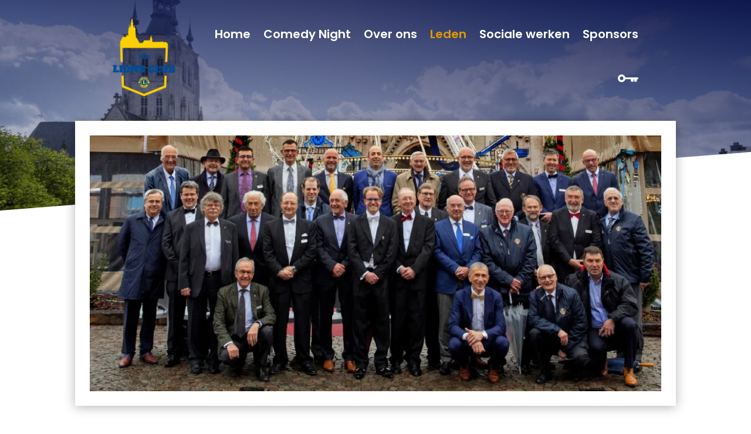

--- FILE ---
content_type: text/css
request_url: https://lionsclubtienen.be/wp-content/plugins/diviflash/public/css/popup-custom.css
body_size: 1578
content:
body #page-container{
    margin-top: 0px !important;
}

.prevent_mainpage_scroll,
.prevent_content_scroll {
	overflow:hidden;
}

#df-popup-extension .popup-container .df_popup_inner_container {
    display: -webkit-box;
    display: -webkit-flex;
    display: -ms-flexbox;
    display: flex;
    flex-direction: column;
    -webkit-box-pack: center;
    -webkit-justify-content: center;
    -ms-flex-pack: center;
    justify-content: center;
    -webkit-box-align: center;
    -webkit-align-items: center;
    -ms-flex-align: center;
    align-items: center;
    min-height: 100%;
    min-width: 100%;
}

/* Overlay style */
#df-popup-extension .overlay {
    opacity: 0;
    visibility: hidden;
    position: fixed;
	width: 100%;
	height: 100%;
	background: rgba(61,61,61,0.9);	
	left:0;
	top:0;
	z-index: 16777270;
    /* overflow-y: scroll; */
    /* overflow: -moz-scrollbars-none;
    -ms-overflow-style: none; */
}

/* #df-popup-extension .overlay::-webkit-scrollbar {
    width: 0 !important 
} */
#df-popup-extension .overlay.active{
    animation: 1s popup_load;
    opacity: 1;
    visibility: visible;
}


#df-popup-extension .overlay .et_pb_section {    
    /* background-color: transparent !important;  */
    /* background-color: #fff !important; 
    padding:0px !important; */
    /* width: inherit; */
}

#df-popup-extension .overlay {
-webkit-overflow-scrolling: touch;
}

#df-popup-extension .overlay > .et_pb_section > div {
	width:100%;
}

#df-popup-extension .do-loadingimg {
	left : 50%;
	top : 50%;
	position : fixed;
	z-index : 101;
	width : 32px;
	height : 32px;
	margin-left : -16px;
	margin-top : -16px;
}

/* Overlay closing cross */
#df-popup-extension .popup-container .popup-close {
    display: block;
    position: fixed;
    left: 97%;
    overflow: hidden;
    border: none;
    outline: none;
    z-index: 99991;
    font-size: 48px;
    line-height:24px;
    color: #fff;
    background-color: transparent;
    font-family: inherit;
    font-weight: 600;
    text-align: center;
    padding: 5px;
    margin-left: -5px;
    margin-top: 5px;
}

#df-popup-extension .popup-container .popup-close span.df_popup_custom_btn {
    display: inline-block;
    position: relative;
    top: 0px;
    /* margin-right: -2.8px;
    margin-bottom: 2px;  */
}

#df-popup-extension .popup-container .popup-close:hover {
	opacity: .8;
}

#df-popup-extension .popup-container .popup-close-button span {
	position:relative;
	top:-2px;
}

#df-popup-extension .dov-zIndex0 {
	z-index:0;
}
/* Disable Scrolling*/
html.stop-scrolling,
body.stop-scrolling {
    /*height: 100% !important;*/
    overflow: hidden !important
}
.df_popup_inner_container > .et_pb_row:first-child {
    margin: 0 !important;
    width: 100% !important;
}


.difl_popup .et_post_meta_wrapper{
    display: none !important;
}

/*******************************
       Animation Onload
********************************/
@keyframes popup_load {
    0% {
        opacity: 0;
    }

    100% {
        opacity: 1;
    }
}
@keyframes popup_close {
    0% {
        opacity: 1;
    }

    100% {
        opacity: 0;
    }
}
/* default */
/* #df-popup-extension .et_builder_inner_content{
    visibility: hidden;
} */

#df-popup-extension .df_popup_inner_container{
    visibility: hidden;
}

/***** Slide *****/
  @keyframes slide_left {

    from {
        transform: translateX(-100%);
    }
    to {
        transform: translateX(0);
    }
  }
  @keyframes slide_left_rev {

    from {
        transform: translateX(0);
    }
    to {
        transform: translateX(-100%);
    }
}
  @keyframes slide_right {

      0% {
        transform: translateX(100%) translateY(0px);
      }
      0.1% {
        transform: translateX(100%) translateY(0px);
      }

      100% {
        transform: translateX(0) translateY(0px);
      }

      /* from {
        transform: translate3d(100%,0,0);
        visibility: visible
    }

    to {
        transform: translate3d(0,0,0)
    } */
  }
  @keyframes slide_right_rev {
  
      0% {
        transform: translateX(0) translateY(0px);
      }
      
      0.1% {
        transform: translateX(0) translateY(0px);
      }
      
      100% {
        transform: translateX(100%) translateY(0px);
      }
}
  @keyframes slide_up {
    0% {
        transform: translateY(-100%);
    }

    100% {
        transform: none;
    }
}

@keyframes slide_up_rev {
    0% {
        transform: none;
    }

    100% {
        transform: translateY(-100%);
    }
}

  @keyframes slide_down {
    0% {
        transform: translateY(100%);
    }

    100% {
        transform: none;
    }
}

@keyframes slide_down_rev {
    0% {
        transform: none;
    }

    100% {
        transform: translateY(100%);
    }
}

@keyframes fade_in {
    0% {
        opacity: 0;
    }

    100% {
        opacity: 1;
    }
}
@keyframes fade_in_rev {
    0% {
        opacity: 1;
    }

    100% {
        opacity: 0;
    }
}
@keyframes zoom_left {
    0% {
        transform: scale(3) translateX(-100%);
    }

    100% {
        transform: none;
    }
}

@keyframes zoom_left_rev {
    0% {
        transform: none;
    }

    100% {
        transform: scale(3) translateX(-100%);
    }
}

@keyframes zoom_center {
    0% {
        transform: scale(0);
    }
    
    100% {
        transform: scale(1);
    }
}
@keyframes zoom_center_rev {
    0% {
        transform: scale(1);
    }
    
    100% {
        transform: scale(0);
    }
}
@keyframes zoom_right {
    0% {
        transform: scale(3) translateX(100%);
    }

    100% {
        transform: none;
    }
}

@keyframes zoom_right_rev {
    0% {
        transform: none;
    }
    
    100% {
        transform: scale(3) translateX(100%);
    }
}
/* for Layout Issue */
.popup-container .overlay .df_popup_wrapper {
    width:100%;
    height:auto;
    display: flex;
    flex-direction: column;
    align-items: inherit;
    justify-content: inherit;
}

@media (min-width: 768px) {
    .popup-container .overlay .df_popup_wrapper {
        width:100%
    }
}

.popup-container .overlay .df_popup_wrapper {
    min-width: 300px;
    max-width: 100%;

}
.df_popup_wrapper .et_pb_section{
    width:100%;
}

/* fixed Divi Woo Product Image not showing*/
.popup-container .df_popup_wrapper .woocommerce-product-gallery.images {
    opacity:1 !important;
}

/* fixed when auto #et-boc and .et-1  added*/
.popup-container .overlay .df_popup_wrapper > #et-boc{
    width: 100%;
    align-items: inherit;
    justify-content: inherit;
}

.popup-container .overlay .df_popup_wrapper > #et-boc .et-l{
    width: 100%;
    height: auto;
    display: flex;
    flex-direction: column;
    align-items: inherit;
    justify-content: inherit;
}
/* Only apply when popup content scroll enable*/
body.popup_scroll_added{
    overflow: hidden !important;
}
body.popup_scroll_added #df-popup-extension .popup-container .popup-close {
    margin-left: -8px;
    margin-top: -4px;
}

--- FILE ---
content_type: text/css
request_url: https://lionsclubtienen.be/wp-content/et-cache/212/et-divi-dynamic-tb-72-212-late.css
body_size: 1056
content:
@font-face{font-family:ETmodules;font-display:block;src:url(//lionsclubtienen.be/wp-content/themes/Divi/core/admin/fonts/modules/all/modules.eot);src:url(//lionsclubtienen.be/wp-content/themes/Divi/core/admin/fonts/modules/all/modules.eot?#iefix) format("embedded-opentype"),url(//lionsclubtienen.be/wp-content/themes/Divi/core/admin/fonts/modules/all/modules.woff) format("woff"),url(//lionsclubtienen.be/wp-content/themes/Divi/core/admin/fonts/modules/all/modules.ttf) format("truetype"),url(//lionsclubtienen.be/wp-content/themes/Divi/core/admin/fonts/modules/all/modules.svg#ETmodules) format("svg");font-weight:400;font-style:normal}
@font-face{font-family:FontAwesome;font-style:normal;font-weight:400;font-display:block;src:url(//lionsclubtienen.be/wp-content/themes/Divi/core/admin/fonts/fontawesome/fa-regular-400.eot);src:url(//lionsclubtienen.be/wp-content/themes/Divi/core/admin/fonts/fontawesome/fa-regular-400.eot?#iefix) format("embedded-opentype"),url(//lionsclubtienen.be/wp-content/themes/Divi/core/admin/fonts/fontawesome/fa-regular-400.woff2) format("woff2"),url(//lionsclubtienen.be/wp-content/themes/Divi/core/admin/fonts/fontawesome/fa-regular-400.woff) format("woff"),url(//lionsclubtienen.be/wp-content/themes/Divi/core/admin/fonts/fontawesome/fa-regular-400.ttf) format("truetype"),url(//lionsclubtienen.be/wp-content/themes/Divi/core/admin/fonts/fontawesome/fa-regular-400.svg#fontawesome) format("svg")}@font-face{font-family:FontAwesome;font-style:normal;font-weight:900;font-display:block;src:url(//lionsclubtienen.be/wp-content/themes/Divi/core/admin/fonts/fontawesome/fa-solid-900.eot);src:url(//lionsclubtienen.be/wp-content/themes/Divi/core/admin/fonts/fontawesome/fa-solid-900.eot?#iefix) format("embedded-opentype"),url(//lionsclubtienen.be/wp-content/themes/Divi/core/admin/fonts/fontawesome/fa-solid-900.woff2) format("woff2"),url(//lionsclubtienen.be/wp-content/themes/Divi/core/admin/fonts/fontawesome/fa-solid-900.woff) format("woff"),url(//lionsclubtienen.be/wp-content/themes/Divi/core/admin/fonts/fontawesome/fa-solid-900.ttf) format("truetype"),url(//lionsclubtienen.be/wp-content/themes/Divi/core/admin/fonts/fontawesome/fa-solid-900.svg#fontawesome) format("svg")}@font-face{font-family:FontAwesome;font-style:normal;font-weight:400;font-display:block;src:url(//lionsclubtienen.be/wp-content/themes/Divi/core/admin/fonts/fontawesome/fa-brands-400.eot);src:url(//lionsclubtienen.be/wp-content/themes/Divi/core/admin/fonts/fontawesome/fa-brands-400.eot?#iefix) format("embedded-opentype"),url(//lionsclubtienen.be/wp-content/themes/Divi/core/admin/fonts/fontawesome/fa-brands-400.woff2) format("woff2"),url(//lionsclubtienen.be/wp-content/themes/Divi/core/admin/fonts/fontawesome/fa-brands-400.woff) format("woff"),url(//lionsclubtienen.be/wp-content/themes/Divi/core/admin/fonts/fontawesome/fa-brands-400.ttf) format("truetype"),url(//lionsclubtienen.be/wp-content/themes/Divi/core/admin/fonts/fontawesome/fa-brands-400.svg#fontawesome) format("svg")}
.et_pb_with_border .et_pb_image_wrap{border:0 solid #333}.et_pb_image{margin-left:auto;margin-right:auto;line-height:0}.et_pb_image.aligncenter{text-align:center}.et_pb_image.et_pb_has_overlay a.et_pb_lightbox_image{display:block;position:relative}.et_pb_image{display:block}.et_pb_image .et_pb_image_wrap{display:inline-block;position:relative;max-width:100%}.et_pb_image .et_pb_image_wrap img[src*=".svg"]{width:auto}.et_pb_image img{position:relative}.et_pb_image_sticky{margin-bottom:0!important;display:inherit}.et_pb_image.et_pb_has_overlay .et_pb_image_wrap:hover .et_overlay{z-index:3;opacity:1}@media (min-width:981px){.et_pb_section_sticky,.et_pb_section_sticky.et_pb_bottom_divider .et_pb_row:nth-last-child(2),.et_pb_section_sticky .et_pb_column_single,.et_pb_section_sticky .et_pb_row.et-last-child,.et_pb_section_sticky .et_pb_row:last-child,.et_pb_section_sticky .et_pb_specialty_column .et_pb_row_inner.et-last-child,.et_pb_section_sticky .et_pb_specialty_column .et_pb_row_inner:last-child{padding-bottom:0!important}}@media (max-width:980px){.et_pb_image_sticky_tablet{margin-bottom:0!important;display:inherit}.et_pb_section_sticky_mobile,.et_pb_section_sticky_mobile.et_pb_bottom_divider .et_pb_row:nth-last-child(2),.et_pb_section_sticky_mobile .et_pb_column_single,.et_pb_section_sticky_mobile .et_pb_row.et-last-child,.et_pb_section_sticky_mobile .et_pb_row:last-child,.et_pb_section_sticky_mobile .et_pb_specialty_column .et_pb_row_inner.et-last-child,.et_pb_section_sticky_mobile .et_pb_specialty_column .et_pb_row_inner:last-child{padding-bottom:0!important}.et_pb_section_sticky .et_pb_row.et-last-child .et_pb_column.et_pb_row_sticky.et-last-child,.et_pb_section_sticky .et_pb_row:last-child .et_pb_column.et_pb_row_sticky:last-child{margin-bottom:0}.et_pb_image_bottom_space_tablet{margin-bottom:30px!important;display:block}.et_always_center_on_mobile{text-align:center!important;margin-left:auto!important;margin-right:auto!important}}@media (max-width:767px){.et_pb_image_sticky_phone{margin-bottom:0!important;display:inherit}.et_pb_image_bottom_space_phone{margin-bottom:30px!important;display:block}}
.et_overlay{z-index:-1;position:absolute;top:0;left:0;display:block;width:100%;height:100%;background:hsla(0,0%,100%,.9);opacity:0;pointer-events:none;-webkit-transition:all .3s;transition:all .3s;border:1px solid #e5e5e5;-webkit-box-sizing:border-box;box-sizing:border-box;-webkit-backface-visibility:hidden;backface-visibility:hidden;-webkit-font-smoothing:antialiased}.et_overlay:before{color:#2ea3f2;content:"\E050";position:absolute;top:50%;left:50%;-webkit-transform:translate(-50%,-50%);transform:translate(-50%,-50%);font-size:32px;-webkit-transition:all .4s;transition:all .4s}.et_portfolio_image,.et_shop_image{position:relative;display:block}.et_pb_has_overlay:not(.et_pb_image):hover .et_overlay,.et_portfolio_image:hover .et_overlay,.et_shop_image:hover .et_overlay{z-index:3;opacity:1}#ie7 .et_overlay,#ie8 .et_overlay{display:none}.et_pb_module.et_pb_has_overlay{position:relative}.et_pb_module.et_pb_has_overlay .et_overlay,article.et_pb_has_overlay{border:none}

--- FILE ---
content_type: text/css
request_url: https://lionsclubtienen.be/wp-content/et-cache/212/et-core-unified-212.min.css?ver=1769243172
body_size: 571
content:
@media (min-width:900px){#customer_details{width:60%;float:left}#order_review_heading{width:30%;float:left;padding-left:50px}#order_review{width:40%;float:left;padding-right:50px;padding-left:50px}.woocommerce table.shop_table td{width:50%}.woocommerce .col2-set .col-1,.woocommerce-page .col2-set .col-1,.woocommerce .col2-set .col-2,.woocommerce-page .col2-set .col-2{width:100%}}.et-pb-contact-message p{color:#32D190;font-size:21px;font-weight:700;text-transform:uppercase}.single-product #main-content .container:before{background:none}.single-product #sidebar,.single-product #sidebar-secondary{display:none}@media (min-width:981px){.single-product #left-area,.single-product #primary{width:100%;padding:0px 0px 0px!important;float:none!important}}tr.cart-subtotal{display:none!important}.woocommerce #billing_factuur_field label{color:pink}.woocommerce #billing_graag_een_factuur_van_uw_bestelling_field label{color:pink}.page-id-232493 .entry-title{display:none}@media only screen and (max-width:980px){.two-columns .et_pb_column{width:50%!important}.three-columns .et_pb_column{width:33.33%!important}.four-columns .et_pb_column{width:25%!important}.six-columns .et_pb_column{width:16.67%!important}}#coupon_code{background:#f7f7cb!important}.woocommerce-error,.woocommerce .woocommerce-info,.woocommerce .woocommerce-message{background:00}red{color:red}.dt-zoom-in.et_pb_image:hover img,.dt-zoom-in .et_pb_image_wrap:hover img,.dt-zoom-in a:hover img{transform:scale(1.3);transition:all 2s 0s ease}.dt-zoom-in,.dt-zoom-in a{overflow:hidden}.dt-zoom-in.et_pb_image img,.dt-zoom-in .et_pb_image_wrap img,.dt-zoom-in a img{transition:all 1s 0s ease}img{pointer-events:none}.archive .products .product img{display:none}

--- FILE ---
content_type: text/css
request_url: https://lionsclubtienen.be/wp-content/et-cache/212/et-core-unified-tb-72-tb-0-deferred-212.min.css?ver=1769243172
body_size: 237
content:
.et_pb_text_3,.et_pb_text_4,.et_pb_text_5,.et_pb_tabs .et_pb_all_tabs .et_pb_tab_1.et_pb_tab{font-family:'Lato',Helvetica,Arial,Lucida,sans-serif}.et_pb_tabs_0{width:100%;max-width:100%}.ba_logo_grid_child_0 .dtq-logo-grid__item,.ba_logo_grid_child_1 .dtq-logo-grid__item,.ba_logo_grid_child_2 .dtq-logo-grid__item,.ba_logo_grid_child_3 .dtq-logo-grid__item,.ba_logo_grid_child_4 .dtq-logo-grid__item,.ba_logo_grid_child_5 .dtq-logo-grid__item,.ba_logo_grid_child_6 .dtq-logo-grid__item,.ba_logo_grid_child_7 .dtq-logo-grid__item,.ba_logo_grid_child_8 .dtq-logo-grid__item{background-color:#e2e5ed!important;padding-top:50px!important;padding-right:50px!important;padding-bottom:50px!important;padding-left:50px!important}.et_pb_tabs_0.et_pb_module{margin-left:auto!important;margin-right:auto!important}@media only screen and (max-width:980px){.et_pb_text_3,.et_pb_text_4,.et_pb_text_5,.et_pb_tabs .et_pb_all_tabs .et_pb_tab_0.et_pb_tab,.et_pb_tabs .et_pb_all_tabs .et_pb_tab_1.et_pb_tab{font-size:12px}}@media only screen and (max-width:767px){.et_pb_text_3,.et_pb_text_4,.et_pb_text_5,.et_pb_tabs .et_pb_all_tabs .et_pb_tab_1.et_pb_tab{font-size:10px}.et_pb_tabs .et_pb_all_tabs .et_pb_tab_0.et_pb_tab{font-size:8px}}

--- FILE ---
content_type: text/javascript
request_url: https://lionsclubtienen.be/wp-content/cache/wpo-minify/1764511390/assets/wpo-minify-header-28e7043f.min.js
body_size: 3443
content:

!function(e){"function"==typeof define&&define.amd?define(e):e()}((function(){"use strict";var e,t=[],r="ResizeObserver loop completed with undelivered notifications.";!function(e){e.BORDER_BOX="border-box",e.CONTENT_BOX="content-box",e.DEVICE_PIXEL_CONTENT_BOX="device-pixel-content-box"}(e||(e={}));var n,o,i,s,a,c=function(){function e(e,t,r,n){return this.x=e,this.y=t,this.width=r,this.height=n,this.top=this.y,this.left=this.x,this.bottom=this.top+this.height,this.right=this.left+this.width,Object.freeze(this)}return e.prototype.toJSON=function(){var e=this;return{x:e.x,y:e.y,top:e.top,right:e.right,bottom:e.bottom,left:e.left,width:e.width,height:e.height}},e.fromRect=function(t){return new e(t.x,t.y,t.width,t.height)},e}(),u=function(e){return e instanceof SVGElement&&"getBBox"in e},h=function(e){if(u(e)){var t=e.getBBox(),r=t.width,n=t.height;return!r&&!n}var o=e,i=o.offsetWidth,s=o.offsetHeight;return!(i||s||e.getClientRects().length)},f=function(e){var t,r,n=null===(r=null===(t=e)||void 0===t?void 0:t.ownerDocument)||void 0===r?void 0:r.defaultView;return!!(n&&e instanceof n.Element)},l="undefined"!=typeof window?window:{},d=new WeakMap,v=/auto|scroll/,p=/^tb|vertical/,g=/msie|trident/i.test(l.navigator&&l.navigator.userAgent),b=function(e){return parseFloat(e||"0")},m=function(e,t,r){return void 0===e&&(e=0),void 0===t&&(t=0),void 0===r&&(r=!1),Object.freeze({inlineSize:(r?t:e)||0,blockSize:(r?e:t)||0})},y=Object.freeze({devicePixelContentBoxSize:m(),borderBoxSize:m(),contentBoxSize:m(),contentRect:new c(0,0,0,0)}),w=function(e,t){if(void 0===t&&(t=!1),d.has(e)&&!t)return d.get(e);if(h(e))return d.set(e,y),y;var r=getComputedStyle(e),n=u(e)&&e.ownerSVGElement&&e.getBBox(),o=!g&&"border-box"===r.boxSizing,i=p.test(r.writingMode||""),s=!n&&v.test(r.overflowY||""),a=!n&&v.test(r.overflowX||""),f=n?0:b(r.paddingTop),l=n?0:b(r.paddingRight),w=n?0:b(r.paddingBottom),E=n?0:b(r.paddingLeft),x=n?0:b(r.borderTopWidth),T=n?0:b(r.borderRightWidth),z=n?0:b(r.borderBottomWidth),S=E+l,O=f+w,B=(n?0:b(r.borderLeftWidth))+T,R=x+z,M=a?e.offsetHeight-R-e.clientHeight:0,A=s?e.offsetWidth-B-e.clientWidth:0,k=o?S+B:0,C=o?O+R:0,N=n?n.width:b(r.width)-k-A,D=n?n.height:b(r.height)-C-M,j=N+S+A+B,F=D+O+M+R,P=Object.freeze({devicePixelContentBoxSize:m(Math.round(N*devicePixelRatio),Math.round(D*devicePixelRatio),i),borderBoxSize:m(j,F,i),contentBoxSize:m(N,D,i),contentRect:new c(E,f,N,D)});return d.set(e,P),P},E=function(t,r,n){var o=w(t,n),i=o.borderBoxSize,s=o.contentBoxSize,a=o.devicePixelContentBoxSize;switch(r){case e.DEVICE_PIXEL_CONTENT_BOX:return a;case e.BORDER_BOX:return i;default:return s}},x=function(e){var t=w(e);this.target=e,this.contentRect=t.contentRect,this.borderBoxSize=[t.borderBoxSize],this.contentBoxSize=[t.contentBoxSize],this.devicePixelContentBoxSize=[t.devicePixelContentBoxSize]},T=function(e){if(h(e))return 1/0;for(var t=0,r=e.parentNode;r;)t+=1,r=r.parentNode;return t},z=function(){var e=1/0,r=[];t.forEach((function(t){if(0!==t.activeTargets.length){var n=[];t.activeTargets.forEach((function(t){var r=new x(t.target),o=T(t.target);n.push(r),t.lastReportedSize=E(t.target,t.observedBox),o<e&&(e=o)})),r.push((function(){t.callback.call(t.observer,n,t.observer)})),t.activeTargets.splice(0,t.activeTargets.length)}}));for(var n=0,o=r;n<o.length;n++){(0,o[n])()}return e},S=function(e){t.forEach((function(t){t.activeTargets.splice(0,t.activeTargets.length),t.skippedTargets.splice(0,t.skippedTargets.length),t.observationTargets.forEach((function(r){r.isActive()&&(T(r.target)>e?t.activeTargets.push(r):t.skippedTargets.push(r))}))}))},O=function(){var e,n=0;for(S(n);t.some((function(e){return e.activeTargets.length>0}));)n=z(),S(n);return t.some((function(e){return e.skippedTargets.length>0}))&&("function"==typeof ErrorEvent?e=new ErrorEvent("error",{message:r}):((e=document.createEvent("Event")).initEvent("error",!1,!1),e.message=r),window.dispatchEvent(e)),n>0},B=[],R=function(e){if(!n){var t=0,r=document.createTextNode("");new MutationObserver((function(){return B.splice(0).forEach((function(e){return e()}))})).observe(r,{characterData:!0}),n=function(){r.textContent=""+(t?t--:t++)}}B.push(e),n()},M=0,A={attributes:!0,characterData:!0,childList:!0,subtree:!0},k=["resize","load","transitionend","animationend","animationstart","animationiteration","keyup","keydown","mouseup","mousedown","mouseover","mouseout","blur","focus"],C=function(e){return void 0===e&&(e=0),Date.now()+e},N=!1,D=new(function(){function e(){var e=this;this.stopped=!0,this.listener=function(){return e.schedule()}}return e.prototype.run=function(e){var t=this;if(void 0===e&&(e=250),!N){N=!0;var r,n=C(e);r=function(){var r=!1;try{r=O()}finally{if(N=!1,e=n-C(),!M)return;r?t.run(1e3):e>0?t.run(e):t.start()}},R((function(){requestAnimationFrame(r)}))}},e.prototype.schedule=function(){this.stop(),this.run()},e.prototype.observe=function(){var e=this,t=function(){return e.observer&&e.observer.observe(document.body,A)};document.body?t():l.addEventListener("DOMContentLoaded",t)},e.prototype.start=function(){var e=this;this.stopped&&(this.stopped=!1,this.observer=new MutationObserver(this.listener),this.observe(),k.forEach((function(t){return l.addEventListener(t,e.listener,!0)})))},e.prototype.stop=function(){var e=this;this.stopped||(this.observer&&this.observer.disconnect(),k.forEach((function(t){return l.removeEventListener(t,e.listener,!0)})),this.stopped=!0)},e}()),j=function(e){!M&&e>0&&D.start(),!(M+=e)&&D.stop()},F=function(){function t(t,r){this.target=t,this.observedBox=r||e.CONTENT_BOX,this.lastReportedSize={inlineSize:0,blockSize:0}}return t.prototype.isActive=function(){var e,t=E(this.target,this.observedBox,!0);return e=this.target,u(e)||function(e){switch(e.tagName){case"INPUT":if("image"!==e.type)break;case"VIDEO":case"AUDIO":case"EMBED":case"OBJECT":case"CANVAS":case"IFRAME":case"IMG":return!0}return!1}(e)||"inline"!==getComputedStyle(e).display||(this.lastReportedSize=t),this.lastReportedSize.inlineSize!==t.inlineSize||this.lastReportedSize.blockSize!==t.blockSize},t}(),P=function(e,t){this.activeTargets=[],this.skippedTargets=[],this.observationTargets=[],this.observer=e,this.callback=t},_=new WeakMap,I=function(e,t){for(var r=0;r<e.length;r+=1)if(e[r].target===t)return r;return-1},L=function(){function e(){}return e.connect=function(e,t){var r=new P(e,t);_.set(e,r)},e.observe=function(e,r,n){var o=_.get(e),i=0===o.observationTargets.length;I(o.observationTargets,r)<0&&(i&&t.push(o),o.observationTargets.push(new F(r,n&&n.box)),j(1),D.schedule())},e.unobserve=function(e,r){var n=_.get(e),o=I(n.observationTargets,r),i=1===n.observationTargets.length;o>=0&&(i&&t.splice(t.indexOf(n),1),n.observationTargets.splice(o,1),j(-1))},e.disconnect=function(e){var t=this,r=_.get(e);r.observationTargets.slice().forEach((function(r){return t.unobserve(e,r.target)})),r.activeTargets.splice(0,r.activeTargets.length)},e}(),W=function(){function e(e){if(0===arguments.length)throw new TypeError("Failed to construct 'ResizeObserver': 1 argument required, but only 0 present.");if("function"!=typeof e)throw new TypeError("Failed to construct 'ResizeObserver': The callback provided as parameter 1 is not a function.");L.connect(this,e)}return e.prototype.observe=function(e,t){if(0===arguments.length)throw new TypeError("Failed to execute 'observe' on 'ResizeObserver': 1 argument required, but only 0 present.");if(!f(e))throw new TypeError("Failed to execute 'observe' on 'ResizeObserver': parameter 1 is not of type 'Element");L.observe(this,e,t)},e.prototype.unobserve=function(e){if(0===arguments.length)throw new TypeError("Failed to execute 'unobserve' on 'ResizeObserver': 1 argument required, but only 0 present.");if(!f(e))throw new TypeError("Failed to execute 'unobserve' on 'ResizeObserver': parameter 1 is not of type 'Element");L.unobserve(this,e)},e.prototype.disconnect=function(){L.disconnect(this)},e.toString=function(){return"function ResizeObserver () { [polyfill code] }"},e}();Element.prototype.matches||(Element.prototype.matches=Element.prototype.matchesSelector||Element.prototype.mozMatchesSelector||Element.prototype.msMatchesSelector||Element.prototype.oMatchesSelector||Element.prototype.webkitMatchesSelector||function(e){for(var t=(this.document||this.ownerDocument).querySelectorAll(e),r=t.length;--r>=0&&t.item(r)!==this;);return r>-1}),Array.from||(Array.from=(o=Object.prototype.toString,i=function(e){return"function"==typeof e||"[object Function]"===o.call(e)},s=Math.pow(2,53)-1,a=function(e){var t=function(e){var t=Number(e);return isNaN(t)?0:0!==t&&isFinite(t)?(t>0?1:-1)*Math.floor(Math.abs(t)):t}(e);return Math.min(Math.max(t,0),s)},function(e){var t=this,r=Object(e);if(null==e)throw new TypeError("Array.from requires an array-like object - not null or undefined");var n,o=arguments.length>1?arguments[1]:void 0;if(void 0!==o){if(!i(o))throw new TypeError("Array.from: when provided, the second argument must be a function");arguments.length>2&&(n=arguments[2])}for(var s,c=a(r.length),u=i(t)?Object(new t(c)):new Array(c),h=0;h<c;)s=r[h],u[h]=o?void 0===n?o(s,h):o.call(n,s,h):s,h+=1;return u.length=c,u})),function(){var e=Array.prototype.slice;try{e.call(document.documentElement)}catch(t){Array.prototype.slice=function(t,r){if(r=void 0!==r?r:this.length,"[object Array]"===Object.prototype.toString.call(this))return e.call(this,t,r);var n,o,i=[],s=this.length,a=t||0;a=a>=0?a:Math.max(0,s+a);var c="number"==typeof r?Math.min(r,s):s;if(r<0&&(c=s+r),(o=c-a)>0)if(i=new Array(o),this.charAt)for(n=0;n<o;n++)i[n]=this.charAt(a+n);else for(n=0;n<o;n++)i[n]=this[a+n];return i}}}(),window.ResizeObserver=W}));


